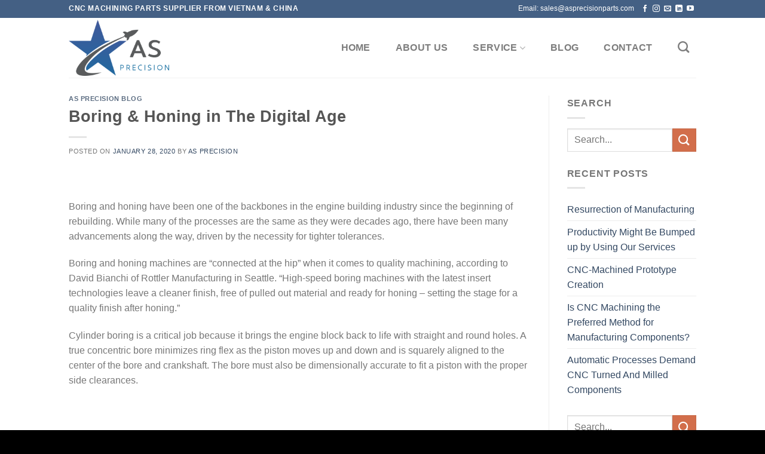

--- FILE ---
content_type: text/html; charset=UTF-8
request_url: https://asprecisionparts.com/boring-honing-in-the-digital-age/
body_size: 15202
content:
<!DOCTYPE html> <!--[if IE 9 ]><html dir="ltr" lang="en-US"
 prefix="og: https://ogp.me/ns#"  class="ie9 loading-site no-js"> <![endif]--> <!--[if IE 8 ]><html dir="ltr" lang="en-US"
 prefix="og: https://ogp.me/ns#"  class="ie8 loading-site no-js"> <![endif]--> <!--[if (gte IE 9)|!(IE)]><!--><html dir="ltr" lang="en-US"
 prefix="og: https://ogp.me/ns#"  class="loading-site no-js"> <!--<![endif]--><head><meta charset="UTF-8" /><meta name="viewport" content="width=device-width, initial-scale=1.0, maximum-scale=1.0, user-scalable=no" /><link rel="profile" href="http://gmpg.org/xfn/11" /><link rel="pingback" href="https://asprecisionparts.com/xmlrpc.php" /> <script data-cfasync="false" type="text/javascript">var ewww_webp_supported=!1;function check_webp_feature(A,e){var w;e=void 0!==e?e:function(){},ewww_webp_supported?e(ewww_webp_supported):((w=new Image).onload=function(){ewww_webp_supported=0<w.width&&0<w.height,e&&e(ewww_webp_supported)},w.onerror=function(){e&&e(!1)},w.src="data:image/webp;base64,"+{alpha:"UklGRkoAAABXRUJQVlA4WAoAAAAQAAAAAAAAAAAAQUxQSAwAAAARBxAR/Q9ERP8DAABWUDggGAAAABQBAJ0BKgEAAQAAAP4AAA3AAP7mtQAAAA=="}[A])}check_webp_feature("alpha");</script><script data-cfasync="false" type="text/javascript">var Arrive=function(c,w){"use strict";if(c.MutationObserver&&"undefined"!=typeof HTMLElement){var r,a=0,u=(r=HTMLElement.prototype.matches||HTMLElement.prototype.webkitMatchesSelector||HTMLElement.prototype.mozMatchesSelector||HTMLElement.prototype.msMatchesSelector,{matchesSelector:function(e,t){return e instanceof HTMLElement&&r.call(e,t)},addMethod:function(e,t,r){var a=e[t];e[t]=function(){return r.length==arguments.length?r.apply(this,arguments):"function"==typeof a?a.apply(this,arguments):void 0}},callCallbacks:function(e,t){t&&t.options.onceOnly&&1==t.firedElems.length&&(e=[e[0]]);for(var r,a=0;r=e[a];a++)r&&r.callback&&r.callback.call(r.elem,r.elem);t&&t.options.onceOnly&&1==t.firedElems.length&&t.me.unbindEventWithSelectorAndCallback.call(t.target,t.selector,t.callback)},checkChildNodesRecursively:function(e,t,r,a){for(var i,n=0;i=e[n];n++)r(i,t,a)&&a.push({callback:t.callback,elem:i}),0<i.childNodes.length&&u.checkChildNodesRecursively(i.childNodes,t,r,a)},mergeArrays:function(e,t){var r,a={};for(r in e)e.hasOwnProperty(r)&&(a[r]=e[r]);for(r in t)t.hasOwnProperty(r)&&(a[r]=t[r]);return a},toElementsArray:function(e){return e=void 0!==e&&("number"!=typeof e.length||e===c)?[e]:e}}),e=(l.prototype.addEvent=function(e,t,r,a){a={target:e,selector:t,options:r,callback:a,firedElems:[]};return this._beforeAdding&&this._beforeAdding(a),this._eventsBucket.push(a),a},l.prototype.removeEvent=function(e){for(var t,r=this._eventsBucket.length-1;t=this._eventsBucket[r];r--)e(t)&&(this._beforeRemoving&&this._beforeRemoving(t),(t=this._eventsBucket.splice(r,1))&&t.length&&(t[0].callback=null))},l.prototype.beforeAdding=function(e){this._beforeAdding=e},l.prototype.beforeRemoving=function(e){this._beforeRemoving=e},l),t=function(i,n){var o=new e,l=this,s={fireOnAttributesModification:!1};return o.beforeAdding(function(t){var e=t.target;e!==c.document&&e!==c||(e=document.getElementsByTagName("html")[0]);var r=new MutationObserver(function(e){n.call(this,e,t)}),a=i(t.options);r.observe(e,a),t.observer=r,t.me=l}),o.beforeRemoving(function(e){e.observer.disconnect()}),this.bindEvent=function(e,t,r){t=u.mergeArrays(s,t);for(var a=u.toElementsArray(this),i=0;i<a.length;i++)o.addEvent(a[i],e,t,r)},this.unbindEvent=function(){var r=u.toElementsArray(this);o.removeEvent(function(e){for(var t=0;t<r.length;t++)if(this===w||e.target===r[t])return!0;return!1})},this.unbindEventWithSelectorOrCallback=function(r){var a=u.toElementsArray(this),i=r,e="function"==typeof r?function(e){for(var t=0;t<a.length;t++)if((this===w||e.target===a[t])&&e.callback===i)return!0;return!1}:function(e){for(var t=0;t<a.length;t++)if((this===w||e.target===a[t])&&e.selector===r)return!0;return!1};o.removeEvent(e)},this.unbindEventWithSelectorAndCallback=function(r,a){var i=u.toElementsArray(this);o.removeEvent(function(e){for(var t=0;t<i.length;t++)if((this===w||e.target===i[t])&&e.selector===r&&e.callback===a)return!0;return!1})},this},i=new function(){var s={fireOnAttributesModification:!1,onceOnly:!1,existing:!1};function n(e,t,r){return!(!u.matchesSelector(e,t.selector)||(e._id===w&&(e._id=a++),-1!=t.firedElems.indexOf(e._id)))&&(t.firedElems.push(e._id),!0)}var c=(i=new t(function(e){var t={attributes:!1,childList:!0,subtree:!0};return e.fireOnAttributesModification&&(t.attributes=!0),t},function(e,i){e.forEach(function(e){var t=e.addedNodes,r=e.target,a=[];null!==t&&0<t.length?u.checkChildNodesRecursively(t,i,n,a):"attributes"===e.type&&n(r,i)&&a.push({callback:i.callback,elem:r}),u.callCallbacks(a,i)})})).bindEvent;return i.bindEvent=function(e,t,r){t=void 0===r?(r=t,s):u.mergeArrays(s,t);var a=u.toElementsArray(this);if(t.existing){for(var i=[],n=0;n<a.length;n++)for(var o=a[n].querySelectorAll(e),l=0;l<o.length;l++)i.push({callback:r,elem:o[l]});if(t.onceOnly&&i.length)return r.call(i[0].elem,i[0].elem);setTimeout(u.callCallbacks,1,i)}c.call(this,e,t,r)},i},o=new function(){var a={};function i(e,t){return u.matchesSelector(e,t.selector)}var n=(o=new t(function(){return{childList:!0,subtree:!0}},function(e,r){e.forEach(function(e){var t=e.removedNodes,e=[];null!==t&&0<t.length&&u.checkChildNodesRecursively(t,r,i,e),u.callCallbacks(e,r)})})).bindEvent;return o.bindEvent=function(e,t,r){t=void 0===r?(r=t,a):u.mergeArrays(a,t),n.call(this,e,t,r)},o};d(HTMLElement.prototype),d(NodeList.prototype),d(HTMLCollection.prototype),d(HTMLDocument.prototype),d(Window.prototype);var n={};return s(i,n,"unbindAllArrive"),s(o,n,"unbindAllLeave"),n}function l(){this._eventsBucket=[],this._beforeAdding=null,this._beforeRemoving=null}function s(e,t,r){u.addMethod(t,r,e.unbindEvent),u.addMethod(t,r,e.unbindEventWithSelectorOrCallback),u.addMethod(t,r,e.unbindEventWithSelectorAndCallback)}function d(e){e.arrive=i.bindEvent,s(i,e,"unbindArrive"),e.leave=o.bindEvent,s(o,e,"unbindLeave")}}(window,void 0),ewww_webp_supported=!1;function check_webp_feature(e,t){var r;ewww_webp_supported?t(ewww_webp_supported):((r=new Image).onload=function(){ewww_webp_supported=0<r.width&&0<r.height,t(ewww_webp_supported)},r.onerror=function(){t(!1)},r.src="data:image/webp;base64,"+{alpha:"UklGRkoAAABXRUJQVlA4WAoAAAAQAAAAAAAAAAAAQUxQSAwAAAARBxAR/Q9ERP8DAABWUDggGAAAABQBAJ0BKgEAAQAAAP4AAA3AAP7mtQAAAA==",animation:"UklGRlIAAABXRUJQVlA4WAoAAAASAAAAAAAAAAAAQU5JTQYAAAD/////AABBTk1GJgAAAAAAAAAAAAAAAAAAAGQAAABWUDhMDQAAAC8AAAAQBxAREYiI/gcA"}[e])}function ewwwLoadImages(e){if(e){for(var t=document.querySelectorAll(".batch-image img, .image-wrapper a, .ngg-pro-masonry-item a, .ngg-galleria-offscreen-seo-wrapper a"),r=0,a=t.length;r<a;r++)ewwwAttr(t[r],"data-src",t[r].getAttribute("data-webp")),ewwwAttr(t[r],"data-thumbnail",t[r].getAttribute("data-webp-thumbnail"));for(var i=document.querySelectorAll(".rev_slider ul li"),r=0,a=i.length;r<a;r++){ewwwAttr(i[r],"data-thumb",i[r].getAttribute("data-webp-thumb"));for(var n=1;n<11;)ewwwAttr(i[r],"data-param"+n,i[r].getAttribute("data-webp-param"+n)),n++}for(r=0,a=(i=document.querySelectorAll(".rev_slider img")).length;r<a;r++)ewwwAttr(i[r],"data-lazyload",i[r].getAttribute("data-webp-lazyload"));for(var o=document.querySelectorAll("div.woocommerce-product-gallery__image"),r=0,a=o.length;r<a;r++)ewwwAttr(o[r],"data-thumb",o[r].getAttribute("data-webp-thumb"))}for(var l=document.querySelectorAll("video"),r=0,a=l.length;r<a;r++)ewwwAttr(l[r],"poster",e?l[r].getAttribute("data-poster-webp"):l[r].getAttribute("data-poster-image"));for(var s,c=document.querySelectorAll("img.ewww_webp_lazy_load"),r=0,a=c.length;r<a;r++)e&&(ewwwAttr(c[r],"data-lazy-srcset",c[r].getAttribute("data-lazy-srcset-webp")),ewwwAttr(c[r],"data-srcset",c[r].getAttribute("data-srcset-webp")),ewwwAttr(c[r],"data-lazy-src",c[r].getAttribute("data-lazy-src-webp")),ewwwAttr(c[r],"data-src",c[r].getAttribute("data-src-webp")),ewwwAttr(c[r],"data-orig-file",c[r].getAttribute("data-webp-orig-file")),ewwwAttr(c[r],"data-medium-file",c[r].getAttribute("data-webp-medium-file")),ewwwAttr(c[r],"data-large-file",c[r].getAttribute("data-webp-large-file")),null!=(s=c[r].getAttribute("srcset"))&&!1!==s&&s.includes("R0lGOD")&&ewwwAttr(c[r],"src",c[r].getAttribute("data-lazy-src-webp"))),c[r].className=c[r].className.replace(/\bewww_webp_lazy_load\b/,"");for(var w=document.querySelectorAll(".ewww_webp"),r=0,a=w.length;r<a;r++)e?(ewwwAttr(w[r],"srcset",w[r].getAttribute("data-srcset-webp")),ewwwAttr(w[r],"src",w[r].getAttribute("data-src-webp")),ewwwAttr(w[r],"data-orig-file",w[r].getAttribute("data-webp-orig-file")),ewwwAttr(w[r],"data-medium-file",w[r].getAttribute("data-webp-medium-file")),ewwwAttr(w[r],"data-large-file",w[r].getAttribute("data-webp-large-file")),ewwwAttr(w[r],"data-large_image",w[r].getAttribute("data-webp-large_image")),ewwwAttr(w[r],"data-src",w[r].getAttribute("data-webp-src"))):(ewwwAttr(w[r],"srcset",w[r].getAttribute("data-srcset-img")),ewwwAttr(w[r],"src",w[r].getAttribute("data-src-img"))),w[r].className=w[r].className.replace(/\bewww_webp\b/,"ewww_webp_loaded");window.jQuery&&jQuery.fn.isotope&&jQuery.fn.imagesLoaded&&(jQuery(".fusion-posts-container-infinite").imagesLoaded(function(){jQuery(".fusion-posts-container-infinite").hasClass("isotope")&&jQuery(".fusion-posts-container-infinite").isotope()}),jQuery(".fusion-portfolio:not(.fusion-recent-works) .fusion-portfolio-wrapper").imagesLoaded(function(){jQuery(".fusion-portfolio:not(.fusion-recent-works) .fusion-portfolio-wrapper").isotope()}))}function ewwwWebPInit(e){ewwwLoadImages(e),ewwwNggLoadGalleries(e),document.arrive(".ewww_webp",function(){ewwwLoadImages(e)}),document.arrive(".ewww_webp_lazy_load",function(){ewwwLoadImages(e)}),document.arrive("videos",function(){ewwwLoadImages(e)}),"loading"==document.readyState?document.addEventListener("DOMContentLoaded",ewwwJSONParserInit):("undefined"!=typeof galleries&&ewwwNggParseGalleries(e),ewwwWooParseVariations(e))}function ewwwAttr(e,t,r){null!=r&&!1!==r&&e.setAttribute(t,r)}function ewwwJSONParserInit(){"undefined"!=typeof galleries&&check_webp_feature("alpha",ewwwNggParseGalleries),check_webp_feature("alpha",ewwwWooParseVariations)}function ewwwWooParseVariations(e){if(e)for(var t=document.querySelectorAll("form.variations_form"),r=0,a=t.length;r<a;r++){var i=t[r].getAttribute("data-product_variations"),n=!1;try{for(var o in i=JSON.parse(i))void 0!==i[o]&&void 0!==i[o].image&&(void 0!==i[o].image.src_webp&&(i[o].image.src=i[o].image.src_webp,n=!0),void 0!==i[o].image.srcset_webp&&(i[o].image.srcset=i[o].image.srcset_webp,n=!0),void 0!==i[o].image.full_src_webp&&(i[o].image.full_src=i[o].image.full_src_webp,n=!0),void 0!==i[o].image.gallery_thumbnail_src_webp&&(i[o].image.gallery_thumbnail_src=i[o].image.gallery_thumbnail_src_webp,n=!0),void 0!==i[o].image.thumb_src_webp&&(i[o].image.thumb_src=i[o].image.thumb_src_webp,n=!0));n&&ewwwAttr(t[r],"data-product_variations",JSON.stringify(i))}catch(e){}}}function ewwwNggParseGalleries(e){if(e)for(var t in galleries){var r=galleries[t];galleries[t].images_list=ewwwNggParseImageList(r.images_list)}}function ewwwNggLoadGalleries(e){e&&document.addEventListener("ngg.galleria.themeadded",function(e,t){window.ngg_galleria._create_backup=window.ngg_galleria.create,window.ngg_galleria.create=function(e,t){var r=$(e).data("id");return galleries["gallery_"+r].images_list=ewwwNggParseImageList(galleries["gallery_"+r].images_list),window.ngg_galleria._create_backup(e,t)}})}function ewwwNggParseImageList(e){for(var t in e){var r=e[t];if(void 0!==r["image-webp"]&&(e[t].image=r["image-webp"],delete e[t]["image-webp"]),void 0!==r["thumb-webp"]&&(e[t].thumb=r["thumb-webp"],delete e[t]["thumb-webp"]),void 0!==r.full_image_webp&&(e[t].full_image=r.full_image_webp,delete e[t].full_image_webp),void 0!==r.srcsets)for(var a in r.srcsets)nggSrcset=r.srcsets[a],void 0!==r.srcsets[a+"-webp"]&&(e[t].srcsets[a]=r.srcsets[a+"-webp"],delete e[t].srcsets[a+"-webp"]);if(void 0!==r.full_srcsets)for(var i in r.full_srcsets)nggFSrcset=r.full_srcsets[i],void 0!==r.full_srcsets[i+"-webp"]&&(e[t].full_srcsets[i]=r.full_srcsets[i+"-webp"],delete e[t].full_srcsets[i+"-webp"])}return e}check_webp_feature("alpha",ewwwWebPInit);</script><script>(function(html){html.className = html.className.replace(/\bno-js\b/,'js')})(document.documentElement);</script> <link media="all" href="https://asprecisionparts.com/wp-content/cache/autoptimize/css/autoptimize_eb84c4ed54fa2ff4e578d433f268daa1.css" rel="stylesheet" /><title>Boring &amp; Honing in The Digital Age | AS PRECISION</title><meta name="description" content="Boring and honing have been one of the backbones in the engine building industry since the beginning of rebuilding. While many of the processes are the same as they were decades ago, there have been many advancements along the way, driven by the necessity for tighter tolerances. Boring and honing machines are “connected at the" /><meta name="robots" content="max-image-preview:large" /><link rel="canonical" href="https://asprecisionparts.com/boring-honing-in-the-digital-age/" /><meta property="og:locale" content="en_US" /><meta property="og:site_name" content="AS PRECISION | CNC Machining Parts and Service Supplier" /><meta property="og:type" content="article" /><meta property="og:title" content="Boring &amp; Honing in The Digital Age | AS PRECISION" /><meta property="og:description" content="Boring and honing have been one of the backbones in the engine building industry since the beginning of rebuilding. While many of the processes are the same as they were decades ago, there have been many advancements along the way, driven by the necessity for tighter tolerances. Boring and honing machines are “connected at the" /><meta property="og:url" content="https://asprecisionparts.com/boring-honing-in-the-digital-age/" /><meta property="og:image" content="https://asprecisionparts.com/wp-content/uploads/2021/04/AS-e1618555141906.png" /><meta property="og:image:secure_url" content="https://asprecisionparts.com/wp-content/uploads/2021/04/AS-e1618555141906.png" /><meta property="og:image:width" content="500" /><meta property="og:image:height" content="279" /><meta property="article:published_time" content="2020-01-27T17:29:00+00:00" /><meta property="article:modified_time" content="2021-10-29T06:08:11+00:00" /><meta name="twitter:card" content="summary" /><meta name="twitter:title" content="Boring &amp; Honing in The Digital Age | AS PRECISION" /><meta name="twitter:description" content="Boring and honing have been one of the backbones in the engine building industry since the beginning of rebuilding. While many of the processes are the same as they were decades ago, there have been many advancements along the way, driven by the necessity for tighter tolerances. Boring and honing machines are “connected at the" /><meta name="twitter:image" content="https://asprecisionparts.com/wp-content/uploads/2021/04/AS-e1618555141906.png" /> <script type="application/ld+json" class="aioseo-schema">{"@context":"https:\/\/schema.org","@graph":[{"@type":"WebSite","@id":"https:\/\/asprecisionparts.com\/#website","url":"https:\/\/asprecisionparts.com\/","name":"AS PRECISION","description":"CNC Machining Parts and Service Supplier","inLanguage":"en-US","publisher":{"@id":"https:\/\/asprecisionparts.com\/#organization"}},{"@type":"Organization","@id":"https:\/\/asprecisionparts.com\/#organization","name":"AS PRECISION","url":"https:\/\/asprecisionparts.com\/","logo":{"@type":"ImageObject","@id":"https:\/\/asprecisionparts.com\/#organizationLogo","url":"https:\/\/asprecisionparts.com\/wp-content\/uploads\/2021\/04\/AS-SiteICON-e1618555598526.png","width":100,"height":100,"caption":"CNC Machining Parts Supplier AS Precision ICON"},"image":{"@id":"https:\/\/asprecisionparts.com\/#organizationLogo"},"sameAs":["https:\/\/facebook.com\/","https:\/\/twitter.com\/","https:\/\/instagram.com\/","https:\/\/pinterest.com\/","https:\/\/youtube.com\/","https:\/\/linkedin.com\/in\/"]},{"@type":"BreadcrumbList","@id":"https:\/\/asprecisionparts.com\/boring-honing-in-the-digital-age\/#breadcrumblist","itemListElement":[{"@type":"ListItem","@id":"https:\/\/asprecisionparts.com\/#listItem","position":1,"item":{"@type":"WebPage","@id":"https:\/\/asprecisionparts.com\/","name":"Home","description":"With 17 years of professional CNC machining experience, AS Precison provides various precision CNC parts machining services for global customers.","url":"https:\/\/asprecisionparts.com\/"},"nextItem":"https:\/\/asprecisionparts.com\/boring-honing-in-the-digital-age\/#listItem"},{"@type":"ListItem","@id":"https:\/\/asprecisionparts.com\/boring-honing-in-the-digital-age\/#listItem","position":2,"item":{"@type":"WebPage","@id":"https:\/\/asprecisionparts.com\/boring-honing-in-the-digital-age\/","name":"Boring & Honing in The Digital Age","description":"Boring and honing have been one of the backbones in the engine building industry since the beginning of rebuilding. While many of the processes are the same as they were decades ago, there have been many advancements along the way, driven by the necessity for tighter tolerances. Boring and honing machines are \u201cconnected at the","url":"https:\/\/asprecisionparts.com\/boring-honing-in-the-digital-age\/"},"previousItem":"https:\/\/asprecisionparts.com\/#listItem"}]},{"@type":"Person","@id":"https:\/\/asprecisionparts.com\/author\/admin\/#author","url":"https:\/\/asprecisionparts.com\/author\/admin\/","name":"AS Precision","sameAs":["https:\/\/facebook.com\/","https:\/\/twitter.com\/","https:\/\/instagram.com\/","https:\/\/pinterest.com\/","https:\/\/youtube.com\/","https:\/\/linkedin.com\/in\/"]},{"@type":"WebPage","@id":"https:\/\/asprecisionparts.com\/boring-honing-in-the-digital-age\/#webpage","url":"https:\/\/asprecisionparts.com\/boring-honing-in-the-digital-age\/","name":"Boring & Honing in The Digital Age | AS PRECISION","description":"Boring and honing have been one of the backbones in the engine building industry since the beginning of rebuilding. While many of the processes are the same as they were decades ago, there have been many advancements along the way, driven by the necessity for tighter tolerances. Boring and honing machines are \u201cconnected at the","inLanguage":"en-US","isPartOf":{"@id":"https:\/\/asprecisionparts.com\/#website"},"breadcrumb":{"@id":"https:\/\/asprecisionparts.com\/boring-honing-in-the-digital-age\/#breadcrumblist"},"author":"https:\/\/asprecisionparts.com\/author\/admin\/#author","creator":"https:\/\/asprecisionparts.com\/author\/admin\/#author","datePublished":"2020-01-27T17:29:00+08:00","dateModified":"2021-10-29T06:08:11+08:00"},{"@type":"BlogPosting","@id":"https:\/\/asprecisionparts.com\/boring-honing-in-the-digital-age\/#blogposting","name":"Boring & Honing in The Digital Age | AS PRECISION","description":"Boring and honing have been one of the backbones in the engine building industry since the beginning of rebuilding. While many of the processes are the same as they were decades ago, there have been many advancements along the way, driven by the necessity for tighter tolerances. Boring and honing machines are \u201cconnected at the","inLanguage":"en-US","headline":"Boring & Honing in The Digital Age","author":{"@id":"https:\/\/asprecisionparts.com\/author\/admin\/#author"},"publisher":{"@id":"https:\/\/asprecisionparts.com\/#organization"},"datePublished":"2020-01-27T17:29:00+08:00","dateModified":"2021-10-29T06:08:11+08:00","articleSection":"AS Precision Blog, Blog Post","mainEntityOfPage":{"@id":"https:\/\/asprecisionparts.com\/boring-honing-in-the-digital-age\/#webpage"},"isPartOf":{"@id":"https:\/\/asprecisionparts.com\/boring-honing-in-the-digital-age\/#webpage"},"image":{"@type":"ImageObject","@id":"https:\/\/asprecisionparts.com\/#articleImage","url":"https:\/\/s19529.pcdn.co\/wp-content\/uploads\/2020\/01\/P1170552.jpg"}}]}</script> <link href='https://gapis.geekzu.org/g-fonts' crossorigin='anonymous' rel='preconnect' /> <script type='text/javascript' src='https://asprecisionparts.com/wp-includes/js/jquery/jquery.min.js' id='jquery-core-js'></script>  <script>(function(w,d,s,l,i){w[l]=w[l]||[];w[l].push({'gtm.start':
new Date().getTime(),event:'gtm.js'});var f=d.getElementsByTagName(s)[0],
j=d.createElement(s),dl=l!='dataLayer'?'&l='+l:'';j.async=true;j.src=
'https://www.googletagmanager.com/gtm.js?id='+i+dl;f.parentNode.insertBefore(j,f);
})(window,document,'script','dataLayer','GTM-K9HS72G');</script> <!--[if IE]><link rel="stylesheet" type="text/css" href="https://asprecisionparts.com/wp-content/themes/flatsome/assets/css/ie-fallback.css"><script src="//cdnjs.cloudflare.com/ajax/libs/html5shiv/3.6.1/html5shiv.js"></script><script>var head = document.getElementsByTagName('head')[0],style = document.createElement('style');style.type = 'text/css';style.styleSheet.cssText = ':before,:after{content:none !important';head.appendChild(style);setTimeout(function(){head.removeChild(style);}, 0);</script><script src="https://asprecisionparts.com/wp-content/themes/flatsome/assets/libs/ie-flexibility.js"></script><![endif]--><meta name="google-site-verification" content="fb-iFaOhS5VVy02OP8L8F6qsbIu1Pe7j9DtlsjazixI" /><noscript><style>.lazyload[data-src]{display:none !important;}</style></noscript><link rel="icon" href="https://asprecisionparts.com/wp-content/uploads/2021/04/AS-SiteICON-100x100.png" sizes="32x32" /><link rel="icon" href="https://asprecisionparts.com/wp-content/uploads/2021/04/AS-SiteICON-e1618555598526.png" sizes="192x192" /><link rel="apple-touch-icon" href="https://asprecisionparts.com/wp-content/uploads/2021/04/AS-SiteICON-e1618555598526.png" /><meta name="msapplication-TileImage" content="https://asprecisionparts.com/wp-content/uploads/2021/04/AS-SiteICON-e1618555598526.png" /></head><body class="post-template-default single single-post postid-1086 single-format-standard lightbox nav-dropdown-has-arrow elementor-default elementor-kit-1917">
<!-- Google Tag Manager (noscript) -->
<noscript><iframe src="https://www.googletagmanager.com/ns.html?id=GTM-K9HS72G"
height="0" width="0" style="display:none;visibility:hidden"></iframe></noscript>
<!-- End Google Tag Manager (noscript) -->

<script data-cfasync="false">if(ewww_webp_supported){document.body.classList.add("webp-support");}</script> <a class="skip-link screen-reader-text" href="#main">Skip to content</a><div id="wrapper"><header id="header" class="header has-sticky sticky-jump"><div class="header-wrapper"><div id="top-bar" class="header-top hide-for-sticky nav-dark"><div class="flex-row container"><div class="flex-col hide-for-medium flex-left"><ul class="nav nav-left medium-nav-center nav-small  nav-divided"><li class="html custom html_topbar_left"><strong class="uppercase">CNC MACHINING PARTS SUPPLIER FROM VIETNAM & CHINA</strong></li></ul></div><div class="flex-col hide-for-medium flex-center"><ul class="nav nav-center nav-small  nav-divided"></ul></div><div class="flex-col hide-for-medium flex-right"><ul class="nav top-bar-nav nav-right nav-small  nav-divided"><li class="html custom html_top_right_text">Email: sales@asprecisionparts.com</li><li class="html header-social-icons ml-0"><div class="social-icons follow-icons " ><a href="https://www.facebook.com/ASPrecisionParts" target="_blank" data-label="Facebook"  rel="noopener noreferrer nofollow" class="icon plain facebook tooltip" title="Follow on Facebook"><i class="icon-facebook" ></i></a><a href="https://www.instagram.com/asprecisionparts/" target="_blank" rel="noopener noreferrer nofollow" data-label="Instagram" class="icon plain  instagram tooltip" title="Follow on Instagram"><i class="icon-instagram" ></i></a><a href="mailto:asprecisionparts@gmail.com" data-label="E-mail"  rel="nofollow" class="icon plain  email tooltip" title="Send us an email"><i class="icon-envelop" ></i></a><a href="https://www.linkedin.com/company/as-precision" target="_blank" rel="noopener noreferrer nofollow" data-label="LinkedIn" class="icon plain  linkedin tooltip" title="Follow on LinkedIn"><i class="icon-linkedin" ></i></a><a href="https://www.youtube.com/channel/UC8Kfjt_JvHB_A_dNxfHMUzw" target="_blank" rel="noopener noreferrer nofollow" data-label="YouTube" class="icon plain  youtube tooltip" title="Follow on YouTube"><i class="icon-youtube" ></i></a></div></li></ul></div><div class="flex-col show-for-medium flex-grow"><ul class="nav nav-center nav-small mobile-nav  nav-divided"><li class="html custom html_topbar_left"><strong class="uppercase">CNC MACHINING PARTS SUPPLIER FROM VIETNAM & CHINA</strong></li></ul></div></div></div><div id="masthead" class="header-main "><div class="header-inner flex-row container logo-left medium-logo-center" role="navigation"><div id="logo" class="flex-col logo"> <a href="https://asprecisionparts.com/" title="AS PRECISION - CNC Machining Parts and Service Supplier" rel="home"> <img width="200" height="100" src="[data-uri]" class="header_logo header-logo lazyload" alt="AS PRECISION" data-src="https://asprecisionparts.com/wp-content/uploads/2021/04/AS-e1618555141906.png" decoding="async" /><noscript><img width="200" height="100" src="https://asprecisionparts.com/wp-content/uploads/2021/04/AS-e1618555141906.png" class="header_logo header-logo" alt="AS PRECISION" data-eio="l" /></noscript><img  width="200" height="100" src="[data-uri]" class="header-logo-dark lazyload" alt="AS PRECISION" data-src="https://asprecisionparts.com/wp-content/uploads/2021/04/AS-e1618555141906.png" decoding="async" /><noscript><img  width="200" height="100" src="https://asprecisionparts.com/wp-content/uploads/2021/04/AS-e1618555141906.png" class="header-logo-dark" alt="AS PRECISION" data-eio="l" /></noscript></a></div><div class="flex-col show-for-medium flex-left"><ul class="mobile-nav nav nav-left "><li class="nav-icon has-icon"> <a href="#" data-open="#main-menu" data-pos="left" data-bg="main-menu-overlay" data-color="" class="is-small" aria-controls="main-menu" aria-expanded="false"> <i class="icon-menu" ></i> </a></li></ul></div><div class="flex-col hide-for-medium flex-left
 flex-grow"><ul class="header-nav header-nav-main nav nav-left  nav-pills nav-size-large nav-spacing-medium nav-uppercase" ></ul></div><div class="flex-col hide-for-medium flex-right"><ul class="header-nav header-nav-main nav nav-right  nav-pills nav-size-large nav-spacing-medium nav-uppercase"><li id="menu-item-1952" class="menu-item menu-item-type-post_type menu-item-object-page menu-item-home  menu-item-1952"><a href="https://asprecisionparts.com/" class="nav-top-link">Home</a></li><li id="menu-item-566" class="menu-item menu-item-type-post_type menu-item-object-page  menu-item-566"><a href="https://asprecisionparts.com/about-us/" class="nav-top-link">ABOUT US</a></li><li id="menu-item-703" class="menu-item menu-item-type-post_type menu-item-object-page menu-item-has-children  menu-item-703 has-dropdown"><a href="https://asprecisionparts.com/cnc-machining/" class="nav-top-link">SERVICE<i class="icon-angle-down" ></i></a><ul class='nav-dropdown nav-dropdown-default'><li id="menu-item-707" class="menu-item menu-item-type-post_type menu-item-object-page  menu-item-707"><a href="https://asprecisionparts.com/cnc-machining/cnc-turning-service/">CNC Turning Service</a></li><li id="menu-item-706" class="menu-item menu-item-type-post_type menu-item-object-page  menu-item-706"><a href="https://asprecisionparts.com/cnc-machining/cnc-milling-service/">CNC Milling Service</a></li><li id="menu-item-708" class="menu-item menu-item-type-post_type menu-item-object-page  menu-item-708"><a href="https://asprecisionparts.com/cnc-machining/prototype/">Rapid Prototyping Service</a></li><li id="menu-item-705" class="menu-item menu-item-type-post_type menu-item-object-page  menu-item-705"><a href="https://asprecisionparts.com/cnc-machining/sheet-metal-fabrication/">Sheet Metal Fabrication</a></li><li id="menu-item-1188" class="menu-item menu-item-type-post_type menu-item-object-page  menu-item-1188"><a href="https://asprecisionparts.com/cnc-machining/aluminum-extrusion/">Aluminum Extrusion Service</a></li><li id="menu-item-704" class="menu-item menu-item-type-post_type menu-item-object-page  menu-item-704"><a href="https://asprecisionparts.com/cnc-machining/forging-service/">Forging Service</a></li><li id="menu-item-709" class="menu-item menu-item-type-post_type menu-item-object-page  menu-item-709"><a href="https://asprecisionparts.com/cnc-machining/surface-finishing-services/">Surface Finishing Services</a></li></ul></li><li id="menu-item-352" class="menu-item menu-item-type-post_type menu-item-object-page current_page_parent  menu-item-352"><a href="https://asprecisionparts.com/blog/" class="nav-top-link">BLOG</a></li><li id="menu-item-344" class="menu-item menu-item-type-post_type menu-item-object-page  menu-item-344"><a href="https://asprecisionparts.com/contacts/" class="nav-top-link">CONTACT</a></li><li class="header-search header-search-dropdown has-icon has-dropdown menu-item-has-children"> <a href="#" class="is-small"><i class="icon-search" ></i></a><ul class="nav-dropdown nav-dropdown-default"><li class="header-search-form search-form html relative has-icon"><div class="header-search-form-wrapper"><div class="searchform-wrapper ux-search-box relative form- is-normal"><form method="get" class="searchform" action="https://asprecisionparts.com/" role="search"><div class="flex-row relative"><div class="flex-col flex-grow"> <input type="search" class="search-field mb-0" name="s" value="" id="s" placeholder="Search..." /></div><div class="flex-col"> <button type="submit" class="ux-search-submit submit-button secondary button icon mb-0"> <i class="icon-search" ></i> </button></div></div><div class="live-search-results text-left z-top"></div></form></div></div></li></ul></li></ul></div><div class="flex-col show-for-medium flex-right"><ul class="mobile-nav nav nav-right "><li class="header-search header-search-dropdown has-icon has-dropdown menu-item-has-children"> <a href="#" class="is-small"><i class="icon-search" ></i></a><ul class="nav-dropdown nav-dropdown-default"><li class="header-search-form search-form html relative has-icon"><div class="header-search-form-wrapper"><div class="searchform-wrapper ux-search-box relative form- is-normal"><form method="get" class="searchform" action="https://asprecisionparts.com/" role="search"><div class="flex-row relative"><div class="flex-col flex-grow"> <input type="search" class="search-field mb-0" name="s" value="" id="s" placeholder="Search..." /></div><div class="flex-col"> <button type="submit" class="ux-search-submit submit-button secondary button icon mb-0"> <i class="icon-search" ></i> </button></div></div><div class="live-search-results text-left z-top"></div></form></div></div></li></ul></li></ul></div></div><div class="container"><div class="top-divider full-width"></div></div></div><div class="header-bg-container fill"><div class="header-bg-image fill"></div><div class="header-bg-color fill"></div></div></div></header><main id="main" class=""><div id="content" class="blog-wrapper blog-single page-wrapper"><div class="row row-large row-divided "><div class="large-9 col"><article id="post-1086" class="post-1086 post type-post status-publish format-standard hentry category-as-precision-cnc-blog tag-blog-post"><div class="article-inner "><header class="entry-header"><div class="entry-header-text entry-header-text-top text-left"><h6 class="entry-category is-xsmall"> <a href="https://asprecisionparts.com/category/as-precision-cnc-blog/" rel="category tag">AS Precision Blog</a></h6><h1 class="entry-title">Boring &#038; Honing in The Digital Age</h1><div class="entry-divider is-divider small"></div><div class="entry-meta uppercase is-xsmall"> <span class="posted-on">Posted on <a href="https://asprecisionparts.com/boring-honing-in-the-digital-age/" rel="bookmark"><time class="entry-date published" datetime="2020-01-28T01:29:00+08:00">January 28, 2020</time><time class="updated" datetime="2021-10-29T14:08:11+08:00">October 29, 2021</time></a></span><span class="byline"> by <span class="meta-author vcard"><a class="url fn n" href="https://asprecisionparts.com/author/admin/">AS Precision</a></span></span></div></div></header><div class="entry-content single-page"><p><br /> Boring and honing have been one of the backbones in the engine building industry since the beginning of rebuilding. While many of the processes are the same as they were decades ago, there have been many advancements along the way, driven by the necessity for tighter tolerances.</p><p>Boring and honing machines are “connected at the hip” when it comes to quality machining, according to David Bianchi of Rottler Manufacturing in Seattle. “High-speed boring machines with the latest insert technologies leave a cleaner finish, free of pulled out material and ready for honing – setting the stage for a quality finish after honing.”</p><p>Cylinder boring is a critical job because it brings the engine block back to life with straight and round holes. A true concentric bore minimizes ring flex as the piston moves up and down and is squarely aligned to the center of the bore and crankshaft. The bore must also be dimensionally accurate to fit a piston with the proper side clearances.</p><figure><img class="lazy lazy-hidden" src="//asprecisionparts.com/wp-content/plugins/a3-lazy-load/assets/images/lazy_placeholder.gif" data-lazy-type="image" data-src="https://s19529.pcdn.co/wp-content/uploads/2020/01/P1170552.jpg" sizes="(max-width: 600px) 100vw, 600px" srcset="" data-srcset="https://s19529.pcdn.co/wp-content/uploads/2020/01/P1170552.jpg 600w, https://s19529.pcdn.co/wp-content/uploads/2020/01/P1170552-300x225.jpg 300w, https://s19529.pcdn.co/wp-content/uploads/2020/01/P1170552-598x450.jpg 598w" alt=""><noscript><img src="https://s19529.pcdn.co/wp-content/uploads/2020/01/P1170552.jpg" sizes="(max-width: 600px) 100vw, 600px" srcset="https://s19529.pcdn.co/wp-content/uploads/2020/01/P1170552.jpg 600w, https://s19529.pcdn.co/wp-content/uploads/2020/01/P1170552-300x225.jpg 300w, https://s19529.pcdn.co/wp-content/uploads/2020/01/P1170552-598x450.jpg 598w" alt=""></noscript></figure><p>How much material should you remove? In boring operations, it is dependent on what oversize you want to go, but typically, engine builders take anywhere from .020˝ to .100˝ in boring operations. “We always suggest leaving a minimum of .003˝ on the diameter to hone,” notes Rottler’s Ed Kiebler. “This ensures you get to base metal after boring operation.”</p><p>Engine builders have as many preferences for the way they machine and build their engines as a baker does for making the dough. However, the best recipes for surface finish come down to the peaks and valleys and how you balance the need for oil retention versus friction. “With today’s fuels, cylinder pressures and temps, moly rings will no longer foot the bill,” Kiebler reveals. “We see more tool-steel rings in performance applications. Ring manufactures say they no longer look at the surface finish in regards to ring composition as much as they look at cylinder wall finish for specific applications. Typically ring manufacturers are asking for higher RvK (valley depth average) numbers when it comes to power adders like nitrous, blown or turbocharged engines.”</p><p>Most performance engine builders and even many production engine builders use torque plates when they are honing blocks to ensure the best finish. Proper bore geometry improves ring sealing to maximize power while minimizing blowby, compression losses, emissions and oil consumption.</p><figure><img class="lazy lazy-hidden" src="//asprecisionparts.com/wp-content/plugins/a3-lazy-load/assets/images/lazy_placeholder.gif" data-lazy-type="image" data-src="https://s19529.pcdn.co/wp-content/uploads/2020/01/LandRover2.jpg" sizes="(max-width: 600px) 100vw, 600px" srcset="" data-srcset="https://s19529.pcdn.co/wp-content/uploads/2020/01/LandRover2.jpg 600w, https://s19529.pcdn.co/wp-content/uploads/2020/01/LandRover2-300x224.jpg 300w, https://s19529.pcdn.co/wp-content/uploads/2020/01/LandRover2-598x448.jpg 598w" alt=""><noscript><img src="https://s19529.pcdn.co/wp-content/uploads/2020/01/LandRover2.jpg" sizes="(max-width: 600px) 100vw, 600px" srcset="https://s19529.pcdn.co/wp-content/uploads/2020/01/LandRover2.jpg 600w, https://s19529.pcdn.co/wp-content/uploads/2020/01/LandRover2-300x224.jpg 300w, https://s19529.pcdn.co/wp-content/uploads/2020/01/LandRover2-598x448.jpg 598w" alt=""></noscript></figure><p>Other than uneven clamp loads from the head bolts, Kiebler says one of the leading causes of bore distortion is the pressure put on the cylinder wall during either boring or honing. “Using a positive rake smaller radius boring insert to reduce cutting pressure during the boring process can reduce stresses.</p><p>“On a honing machine, it is critical to maintaining even pressure on the cylinder wall. Newer honing machines can set honing pressure as a percentage of the load. Depending on the type of block or manufacturer of the block, some blocks can withstand more pressure and still have round cylinders. Other blocks have variations in cylinder wall thickness and need less honing pressure to maintain round cylinders. Another way to fight bore distortion during the honing process is to use a honing head with more stones. So in a thin wall cylinder that wants to distort, a six stone hone head will work better than a four stone.”</p><p>How much bore distortion is too much? Kiebler says it depends on the application, but for many late model gasoline engines with relatively tight piston-to-cylinder wall clearances, “being as little as .0005˝ out-of-round could be too much.” But on an older Chevy small block budget motor, higher tension rings and greater piston clearances, “you might get by with as much as .005˝ of bore distortion.”</p><figure><img class="lazy lazy-hidden" src="//asprecisionparts.com/wp-content/plugins/a3-lazy-load/assets/images/lazy_placeholder.gif" data-lazy-type="image" data-src="https://s19529.pcdn.co/wp-content/uploads/2020/01/20160207_160238.jpg" sizes="(max-width: 600px) 100vw, 600px" srcset="" data-srcset="https://s19529.pcdn.co/wp-content/uploads/2020/01/20160207_160238.jpg 600w, https://s19529.pcdn.co/wp-content/uploads/2020/01/20160207_160238-300x169.jpg 300w, https://s19529.pcdn.co/wp-content/uploads/2020/01/20160207_160238-560x315.jpg 560w, https://s19529.pcdn.co/wp-content/uploads/2020/01/20160207_160238-598x338.jpg 598w" alt=""><noscript><img src="https://s19529.pcdn.co/wp-content/uploads/2020/01/20160207_160238.jpg" sizes="(max-width: 600px) 100vw, 600px" srcset="https://s19529.pcdn.co/wp-content/uploads/2020/01/20160207_160238.jpg 600w, https://s19529.pcdn.co/wp-content/uploads/2020/01/20160207_160238-300x169.jpg 300w, https://s19529.pcdn.co/wp-content/uploads/2020/01/20160207_160238-560x315.jpg 560w, https://s19529.pcdn.co/wp-content/uploads/2020/01/20160207_160238-598x338.jpg 598w" alt=""></noscript></figure><p>One- and two-person shops do not have the same needs as a production engine remanufacturer (PER) with 100 employees. Smaller shops often can’t justify the purchase of a top-of-the-line boring or honing machine with all the latest “bells and whistles.”</p><p>Matt Napolitano of RMC Engine Rebuilding Equipment in Saginaw, MI, says smaller shops are at a crossroads and are sitting on the fence about buying newer CNC equipment. “Unfortunately, part of what goes into the equation of whether or not a new CNC is affordable is your location.”</p><p>He says older, smaller shops in lightly populated areas are going to have a hard time justifying the expense of new equipment if they don’t have the volume of work to make it worthwhile. “At the end of the day, with a multi-purpose CNC that can do many operations, including cylinder and line boring, you’re gonna end up with a pretty good size payment.”</p><figure><img class="lazy lazy-hidden" src="//asprecisionparts.com/wp-content/plugins/a3-lazy-load/assets/images/lazy_placeholder.gif" data-lazy-type="image" data-src="https://s19529.pcdn.co/wp-content/uploads/2020/01/74967128_10157868402233944_395512470157918208_o.jpg" sizes="(max-width: 600px) 100vw, 600px" srcset="" data-srcset="https://s19529.pcdn.co/wp-content/uploads/2020/01/74967128_10157868402233944_395512470157918208_o.jpg 600w, https://s19529.pcdn.co/wp-content/uploads/2020/01/74967128_10157868402233944_395512470157918208_o-300x300.jpg 300w, https://s19529.pcdn.co/wp-content/uploads/2020/01/74967128_10157868402233944_395512470157918208_o-150x150.jpg 150w, https://s19529.pcdn.co/wp-content/uploads/2020/01/74967128_10157868402233944_395512470157918208_o-80x80.jpg 80w" alt=""><noscript><img src="https://s19529.pcdn.co/wp-content/uploads/2020/01/74967128_10157868402233944_395512470157918208_o.jpg" sizes="(max-width: 600px) 100vw, 600px" srcset="https://s19529.pcdn.co/wp-content/uploads/2020/01/74967128_10157868402233944_395512470157918208_o.jpg 600w, https://s19529.pcdn.co/wp-content/uploads/2020/01/74967128_10157868402233944_395512470157918208_o-300x300.jpg 300w, https://s19529.pcdn.co/wp-content/uploads/2020/01/74967128_10157868402233944_395512470157918208_o-150x150.jpg 150w, https://s19529.pcdn.co/wp-content/uploads/2020/01/74967128_10157868402233944_395512470157918208_o-80x80.jpg 80w" alt=""></noscript></figure><p>According to Kiebler, the single biggest challenge today is finding good people who will work. “It is tough to find people who will show up, want to learn and will stick with it. I tell shop owners: you can spend more on a machine that will do the work for you, always show up, never get sick and never ask for a raise. Or you can buy something that might be less expensive on the initial purchase and then try to find someone to run it so you can process enough work to pay for it.”</p><p>Today’s machines allow a small shop to double their output with the same amount of people. “There is no reason you can’t be honing, boring and doing something else – like cutting valve seats or balancing while a CNC block machining center is boring all eight cylinders and relieving those cylinders for honing automatically,” Kiebler notes. “And the hone is moving down the bank of cylinders while you are doing something else.”</p><p>While a multi-purpose CNC may be a significant expense upfront, if you add it all up, it’s about the same or less than buying four separate manual machines. “If I go buy a surfacer and an align boring machine, a Bridgeport mill and a boring machine also, there are four machines right there. You add all those up, you’re going to spend more than a CNC and still have limited capabilities,” says Napolitano.</p><figure><img class="lazy lazy-hidden" src="//asprecisionparts.com/wp-content/plugins/a3-lazy-load/assets/images/lazy_placeholder.gif" data-lazy-type="image" data-src="https://s19529.pcdn.co/wp-content/uploads/2020/01/RMCV40Front.jpg" sizes="(max-width: 600px) 100vw, 600px" srcset="" data-srcset="https://s19529.pcdn.co/wp-content/uploads/2020/01/RMCV40Front.jpg 600w, https://s19529.pcdn.co/wp-content/uploads/2020/01/RMCV40Front-296x300.jpg 296w, https://s19529.pcdn.co/wp-content/uploads/2020/01/RMCV40Front-80x80.jpg 80w" alt=""><noscript><img src="https://s19529.pcdn.co/wp-content/uploads/2020/01/RMCV40Front.jpg" sizes="(max-width: 600px) 100vw, 600px" srcset="https://s19529.pcdn.co/wp-content/uploads/2020/01/RMCV40Front.jpg 600w, https://s19529.pcdn.co/wp-content/uploads/2020/01/RMCV40Front-296x300.jpg 296w, https://s19529.pcdn.co/wp-content/uploads/2020/01/RMCV40Front-80x80.jpg 80w" alt=""></noscript><figcaption>SONY DSC</figcaption></figure><p>A lot of guys in the industry are getting older, according to Napolitano, some in their 60s and even older. “Some of these guys bought their equipment 20 or more years ago. It’s all paid for now and it still works, so they balk at the price of new equipment.” He says that unless a shop has a plan to pass on the ownership, many of these smaller shops are content to continue doing the same thing until they can’t.</p><p>Shops that want to stay in the game and work on new engines may get “chewed up” because a shop nearby will buy a CNC and take most of the business, says Napolitano. It is a big decision for some shops to make such an investment, but it can also bring in more than an owner thought it would because now you’ll have the capability to go far beyond the standard jobs.</p><p>“I sold a machine earlier in the year to a guy in Australia, and he had work piled up so the jobs could be done on the CNC. He had guys that could wait for him to get the machine and the training to finish their job on the new CNC. He says he has double the work today.”</p><p>While the principals of boring have not changed much over the years, the tooling and equipment have indeed evolved to keep pace with both OEM advancements as well as the demands of racing and new materials.</p><figure><img class="lazy lazy-hidden" src="//asprecisionparts.com/wp-content/plugins/a3-lazy-load/assets/images/lazy_placeholder.gif" data-lazy-type="image" data-src="https://s19529.pcdn.co/wp-content/uploads/2020/01/20160419_174415.jpg" sizes="(max-width: 600px) 100vw, 600px" srcset="" data-srcset="https://s19529.pcdn.co/wp-content/uploads/2020/01/20160419_174415.jpg 600w, https://s19529.pcdn.co/wp-content/uploads/2020/01/20160419_174415-300x169.jpg 300w, https://s19529.pcdn.co/wp-content/uploads/2020/01/20160419_174415-560x315.jpg 560w, https://s19529.pcdn.co/wp-content/uploads/2020/01/20160419_174415-598x338.jpg 598w" alt=""><noscript><img src="https://s19529.pcdn.co/wp-content/uploads/2020/01/20160419_174415.jpg" sizes="(max-width: 600px) 100vw, 600px" srcset="https://s19529.pcdn.co/wp-content/uploads/2020/01/20160419_174415.jpg 600w, https://s19529.pcdn.co/wp-content/uploads/2020/01/20160419_174415-300x169.jpg 300w, https://s19529.pcdn.co/wp-content/uploads/2020/01/20160419_174415-560x315.jpg 560w, https://s19529.pcdn.co/wp-content/uploads/2020/01/20160419_174415-598x338.jpg 598w" alt=""></noscript></figure><p>Kiebler says the needs of a small shop match well with equipment such as their F9A boring bar and H85A cylinder hone. “The F9A has a range with an optional boring bar to go from 1.5˝ to 5.0˝, and our H85A can be upgraded as the business grows to a more automated process.”</p><p>Today’s CNC honing machines will go from hole to hole and even roll a V8 block and hone the opposite bank automatically. With the new hones that will run automatically and hone every cylinder to within .0002˝ to size and straight.</p><p>Kiebler believes the hone should now be the first piece of equipment purchased. “The honing operation is by far the most important operation to sealing rings and making power. You can have the perfect bore perpendicular to the crankshaft and exactly 90 degrees from the other bank, but if you don’t seal the rings, you’re done.”</p><p>Bianchi says with the new advancements in honing, engine builders can go as far out as creating different surface finishes at different locations in the cylinder. “For a performance engine builder, this is a distinct advancement. For example, our latest honing machine can produce a rougher finish on the top of the cylinder and a smoother finish on the bottom for engines using power adders.”</p><p>Kiebler and Bianchi also note that older style hones with rack-and-pinion, two-stone, two-wiper-style hone heads can’t generate as round a cylinder as the four and six stone diamond hone heads on the newer machines. Nor can they give you the plateau finishes which many ring manufacturers desire.</p><p>&nbsp;</p><p style="text-align: right;">learn more: <a href="https://asprecisionparts.com" target="_blank" rel="noopener noreferrer">CNC Machining Parts Supplier</a></p><p></p><div class="blog-share text-center"><div class="is-divider medium"></div><div class="social-icons share-icons share-row relative icon-style-outline " ><a href="whatsapp://send?text=Boring%20%26%23038%3B%20Honing%20in%20The%20Digital%20Age - https://asprecisionparts.com/boring-honing-in-the-digital-age/" data-action="share/whatsapp/share" class="icon button circle is-outline tooltip whatsapp show-for-medium" title="Share on WhatsApp"><i class="icon-phone"></i></a><a href="//www.facebook.com/sharer.php?u=https://asprecisionparts.com/boring-honing-in-the-digital-age/" data-label="Facebook" onclick="window.open(this.href,this.title,'width=500,height=500,top=300px,left=300px');  return false;" rel="noopener noreferrer nofollow" target="_blank" class="icon button circle is-outline tooltip facebook" title="Share on Facebook"><i class="icon-facebook" ></i></a><a href="//twitter.com/share?url=https://asprecisionparts.com/boring-honing-in-the-digital-age/" onclick="window.open(this.href,this.title,'width=500,height=500,top=300px,left=300px');  return false;" rel="noopener noreferrer nofollow" target="_blank" class="icon button circle is-outline tooltip twitter" title="Share on Twitter"><i class="icon-twitter" ></i></a><a href="mailto:enteryour@addresshere.com?subject=Boring%20%26%23038%3B%20Honing%20in%20The%20Digital%20Age&amp;body=Check%20this%20out:%20https://asprecisionparts.com/boring-honing-in-the-digital-age/" rel="nofollow" class="icon button circle is-outline tooltip email" title="Email to a Friend"><i class="icon-envelop" ></i></a><a href="//pinterest.com/pin/create/button/?url=https://asprecisionparts.com/boring-honing-in-the-digital-age/&amp;media=&amp;description=Boring%20%26%23038%3B%20Honing%20in%20The%20Digital%20Age" onclick="window.open(this.href,this.title,'width=500,height=500,top=300px,left=300px');  return false;" rel="noopener noreferrer nofollow" target="_blank" class="icon button circle is-outline tooltip pinterest" title="Pin on Pinterest"><i class="icon-pinterest" ></i></a><a href="//plus.google.com/share?url=https://asprecisionparts.com/boring-honing-in-the-digital-age/" target="_blank" class="icon button circle is-outline tooltip google-plus" onclick="window.open(this.href,this.title,'width=500,height=500,top=300px,left=300px');  return false;" rel="noopener noreferrer nofollow" title="Share on Google+"><i class="icon-google-plus" ></i></a><a href="//www.linkedin.com/shareArticle?mini=true&url=https://asprecisionparts.com/boring-honing-in-the-digital-age/&title=Boring%20%26%23038%3B%20Honing%20in%20The%20Digital%20Age" onclick="window.open(this.href,this.title,'width=500,height=500,top=300px,left=300px');  return false;"  rel="noopener noreferrer nofollow" target="_blank" class="icon button circle is-outline tooltip linkedin" title="Share on LinkedIn"><i class="icon-linkedin" ></i></a></div></div></div><nav role="navigation" id="nav-below" class="navigation-post"><div class="flex-row next-prev-nav bt bb"><div class="flex-col flex-grow nav-prev text-left"><div class="nav-previous"><a href="https://asprecisionparts.com/cnc-control-setup-for-milling-and-tuming-work-offset-settings/" rel="prev"><span class="hide-for-small"><i class="icon-angle-left" ></i></span> Reference Point of CNC Machines</a></div></div><div class="flex-col flex-grow nav-next text-right"><div class="nav-next"><a href="https://asprecisionparts.com/7-tips-to-reduce-costs-for-cnc-machining-parts/" rel="next">7 Tips to Reduce Costs for CNC Machining Parts <span class="hide-for-small"><i class="icon-angle-right" ></i></span></a></div></div></div></nav></div></article><div id="comments" class="comments-area"></div></div><div class="post-sidebar large-3 col"><div id="secondary" class="widget-area " role="complementary"><aside id="search-5" class="widget widget_search"><span class="widget-title "><span>SEARCH</span></span><div class="is-divider small"></div><form method="get" class="searchform" action="https://asprecisionparts.com/" role="search"><div class="flex-row relative"><div class="flex-col flex-grow"> <input type="search" class="search-field mb-0" name="s" value="" id="s" placeholder="Search..." /></div><div class="flex-col"> <button type="submit" class="ux-search-submit submit-button secondary button icon mb-0"> <i class="icon-search" ></i> </button></div></div><div class="live-search-results text-left z-top"></div></form></aside><aside id="recent-posts-4" class="widget widget_recent_entries"> <span class="widget-title "><span>RECENT POSTS</span></span><div class="is-divider small"></div><ul><li> <a href="https://asprecisionparts.com/resurrection-of-manufacturing/">Resurrection of Manufacturing</a></li><li> <a href="https://asprecisionparts.com/productivity-might-be-bumped-up-by-using-our-services/">Productivity Might Be Bumped up by Using Our Services</a></li><li> <a href="https://asprecisionparts.com/cnc-machined-prototype-creation/">CNC-Machined Prototype Creation</a></li><li> <a href="https://asprecisionparts.com/is-cnc-machining-the-preferred-method-for-manufacturing-components/">Is CNC Machining the Preferred Method for Manufacturing Components?</a></li><li> <a href="https://asprecisionparts.com/automatic-processes-demand-cnc-turned-and-milled-components/">Automatic Processes Demand CNC Turned And Milled Components</a></li></ul></aside><aside id="search-2" class="widget widget_search"><form method="get" class="searchform" action="https://asprecisionparts.com/" role="search"><div class="flex-row relative"><div class="flex-col flex-grow"> <input type="search" class="search-field mb-0" name="s" value="" id="s" placeholder="Search..." /></div><div class="flex-col"> <button type="submit" class="ux-search-submit submit-button secondary button icon mb-0"> <i class="icon-search" ></i> </button></div></div><div class="live-search-results text-left z-top"></div></form></aside></div></div></div></div></main><footer id="footer" class="footer-wrapper"><div class="footer-widgets footer footer-2 dark"><div class="row dark large-columns-4 mb-0"><div id="nav_menu-3" class="col pb-0 widget widget_nav_menu"><span class="widget-title">COMPANY</span><div class="is-divider small"></div><div class="menu-footer-links-container"><ul id="menu-footer-links" class="menu"><li id="menu-item-366" class="menu-item menu-item-type-custom menu-item-object-custom menu-item-home menu-item-366"><a href="https://asprecisionparts.com">CNC Machining Parts Supplier</a></li><li id="menu-item-571" class="menu-item menu-item-type-post_type menu-item-object-page menu-item-571"><a href="https://asprecisionparts.com/vietnam-manufacturing/">Made-in-VietNam</a></li><li id="menu-item-368" class="menu-item menu-item-type-post_type menu-item-object-page current_page_parent menu-item-368"><a href="https://asprecisionparts.com/blog/">Blog</a></li></ul></div></div><div id="nav_menu-5" class="col pb-0 widget widget_nav_menu"><span class="widget-title">SERVICES</span><div class="is-divider small"></div><div class="menu-services-in-footer2-container"><ul id="menu-services-in-footer2" class="menu"><li id="menu-item-710" class="menu-item menu-item-type-post_type menu-item-object-page menu-item-710"><a href="https://asprecisionparts.com/cnc-machining/cnc-turning-service/">CNC Turning Service</a></li><li id="menu-item-711" class="menu-item menu-item-type-post_type menu-item-object-page menu-item-711"><a href="https://asprecisionparts.com/cnc-machining/cnc-milling-service/">CNC Milling Service</a></li><li id="menu-item-486" class="menu-item menu-item-type-post_type menu-item-object-page menu-item-486"><a href="https://asprecisionparts.com/cnc-machining/prototype/">Rapid Prototyping</a></li></ul></div></div><div id="recent-posts-3" class="col pb-0 widget widget_recent_entries"> <span class="widget-title">HOT POST</span><div class="is-divider small"></div><ul><li> <a href="https://asprecisionparts.com/resurrection-of-manufacturing/">Resurrection of Manufacturing</a></li><li> <a href="https://asprecisionparts.com/productivity-might-be-bumped-up-by-using-our-services/">Productivity Might Be Bumped up by Using Our Services</a></li></ul></div><div id="text-8" class="col pb-0 widget widget_text"><span class="widget-title">CONTACT US</span><div class="is-divider small"></div><div class="textwidget"><p><strong>AS PRECISION</strong>  providing best quality CNC Machining Parts and Services. Don’t hesitate to <strong><em><a href="https://asprecisionparts.com/contacts">contact us</a></em></strong> freely.</p></div></div></div></div><div class="absolute-footer dark medium-text-center text-center"><div class="container clearfix"><div class="footer-primary pull-left"><div class="copyright-footer"> CopyRight 2026 © <strong>asprecisionparts.com | Vietnam & China</strong></div></div></div></div> <a href="#top" class="back-to-top button icon invert plain fixed bottom z-1 is-outline circle" id="top-link"><i class="icon-angle-up" ></i></a></footer></div><div id="main-menu" class="mobile-sidebar no-scrollbar mfp-hide"><div class="sidebar-menu no-scrollbar "><ul class="nav nav-sidebar  nav-vertical nav-uppercase"><li class="header-search-form search-form html relative has-icon"><div class="header-search-form-wrapper"><div class="searchform-wrapper ux-search-box relative form- is-normal"><form method="get" class="searchform" action="https://asprecisionparts.com/" role="search"><div class="flex-row relative"><div class="flex-col flex-grow"> <input type="search" class="search-field mb-0" name="s" value="" id="s" placeholder="Search..." /></div><div class="flex-col"> <button type="submit" class="ux-search-submit submit-button secondary button icon mb-0"> <i class="icon-search" ></i> </button></div></div><div class="live-search-results text-left z-top"></div></form></div></div></li><li class="menu-item menu-item-type-post_type menu-item-object-page menu-item-home menu-item-1952"><a href="https://asprecisionparts.com/" class="nav-top-link">Home</a></li><li class="menu-item menu-item-type-post_type menu-item-object-page menu-item-566"><a href="https://asprecisionparts.com/about-us/" class="nav-top-link">ABOUT US</a></li><li class="menu-item menu-item-type-post_type menu-item-object-page menu-item-has-children menu-item-703"><a href="https://asprecisionparts.com/cnc-machining/" class="nav-top-link">SERVICE</a><ul class=children><li class="menu-item menu-item-type-post_type menu-item-object-page menu-item-707"><a href="https://asprecisionparts.com/cnc-machining/cnc-turning-service/">CNC Turning Service</a></li><li class="menu-item menu-item-type-post_type menu-item-object-page menu-item-706"><a href="https://asprecisionparts.com/cnc-machining/cnc-milling-service/">CNC Milling Service</a></li><li class="menu-item menu-item-type-post_type menu-item-object-page menu-item-708"><a href="https://asprecisionparts.com/cnc-machining/prototype/">Rapid Prototyping Service</a></li><li class="menu-item menu-item-type-post_type menu-item-object-page menu-item-705"><a href="https://asprecisionparts.com/cnc-machining/sheet-metal-fabrication/">Sheet Metal Fabrication</a></li><li class="menu-item menu-item-type-post_type menu-item-object-page menu-item-1188"><a href="https://asprecisionparts.com/cnc-machining/aluminum-extrusion/">Aluminum Extrusion Service</a></li><li class="menu-item menu-item-type-post_type menu-item-object-page menu-item-704"><a href="https://asprecisionparts.com/cnc-machining/forging-service/">Forging Service</a></li><li class="menu-item menu-item-type-post_type menu-item-object-page menu-item-709"><a href="https://asprecisionparts.com/cnc-machining/surface-finishing-services/">Surface Finishing Services</a></li></ul></li><li class="menu-item menu-item-type-post_type menu-item-object-page current_page_parent menu-item-352"><a href="https://asprecisionparts.com/blog/" class="nav-top-link">BLOG</a></li><li class="menu-item menu-item-type-post_type menu-item-object-page menu-item-344"><a href="https://asprecisionparts.com/contacts/" class="nav-top-link">CONTACT</a></li><li class="html header-social-icons ml-0"><div class="social-icons follow-icons " ><a href="https://www.facebook.com/ASPrecisionParts" target="_blank" data-label="Facebook"  rel="noopener noreferrer nofollow" class="icon plain facebook tooltip" title="Follow on Facebook"><i class="icon-facebook" ></i></a><a href="https://www.instagram.com/asprecisionparts/" target="_blank" rel="noopener noreferrer nofollow" data-label="Instagram" class="icon plain  instagram tooltip" title="Follow on Instagram"><i class="icon-instagram" ></i></a><a href="mailto:asprecisionparts@gmail.com" data-label="E-mail"  rel="nofollow" class="icon plain  email tooltip" title="Send us an email"><i class="icon-envelop" ></i></a><a href="https://www.linkedin.com/company/as-precision" target="_blank" rel="noopener noreferrer nofollow" data-label="LinkedIn" class="icon plain  linkedin tooltip" title="Follow on LinkedIn"><i class="icon-linkedin" ></i></a><a href="https://www.youtube.com/channel/UC8Kfjt_JvHB_A_dNxfHMUzw" target="_blank" rel="noopener noreferrer nofollow" data-label="YouTube" class="icon plain  youtube tooltip" title="Follow on YouTube"><i class="icon-youtube" ></i></a></div></li><li class="html custom html_top_right_text">Email: sales@asprecisionparts.com</li></ul></div></div> <script type='text/javascript' id='eio-lazy-load-js-before'>var eio_lazy_vars = {"exactdn_domain":"","skip_autoscale":0,"threshold":0};</script> <script type='text/javascript' id='jquery-lazyloadxt-js-extra'>var a3_lazyload_params = {"apply_images":"1","apply_videos":"1"};</script> <script type='text/javascript' id='jquery-lazyloadxt-extend-js-extra'>var a3_lazyload_extend_params = {"edgeY":"0","horizontal_container_classnames":""};</script> <script type='text/javascript' id='flatsome-js-js-extra'>var flatsomeVars = {"ajaxurl":"https:\/\/asprecisionparts.com\/wp-admin\/admin-ajax.php","rtl":"","sticky_height":"70","user":{"can_edit_pages":false}};</script> <div class="coly-side-right "></div>  <script>jQuery("#masthead .header-inner .header-nav .menu-item.menu-item-has-children").mouseover(function () {
    jQuery(this).find(".nav-dropdown").css({ "opacity": "1", "left": "0" });
}).mouseout(function () {
    jQuery(this).find(".nav-dropdown").css({ "opacity": "0", "left": "-99999px" });
});</script>    <script async src="https://www.googletagmanager.com/gtag/js?id=UA-222849033-1"></script> <script>window.dataLayer = window.dataLayer || [];
  function gtag(){dataLayer.push(arguments);}
  gtag('js', new Date());

  gtag('config', 'UA-222849033-1');</script> <script defer src="https://asprecisionparts.com/wp-content/cache/autoptimize/js/autoptimize_5bc63c4b4d7ce3a3d912078b61a04416.js"></script></body></html>
<!-- Dynamic page generated in 0.397 seconds. -->
<!-- Cached page generated by WP-Super-Cache on 2026-01-27 00:43:03 -->

<!-- Compression = gzip -->